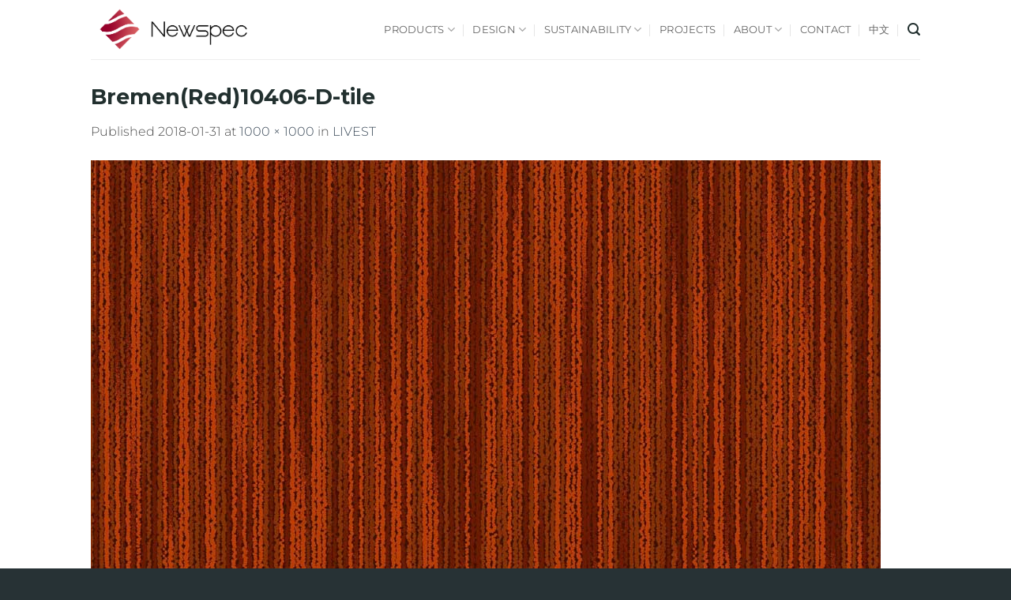

--- FILE ---
content_type: text/css
request_url: https://www.newspecfloor.com/wp-content/uploads/font-organizer/fo-declarations.css?ver=6.8.3
body_size: 28
content:
/* This Awesome CSS file was created by Font Orgranizer from Hive :) */

@import url('//fonts.googleapis.com/css?family=Montserrat:700');


--- FILE ---
content_type: text/css
request_url: https://www.newspecfloor.com/wp-content/uploads/font-organizer/fo-elements.css?ver=6.8.3
body_size: 35
content:
/* This Awesome CSS file was created by Font Orgranizer from Hive :) */

h1 { font-family: 'Montserrat'!important; font-weight:700!important;  }
